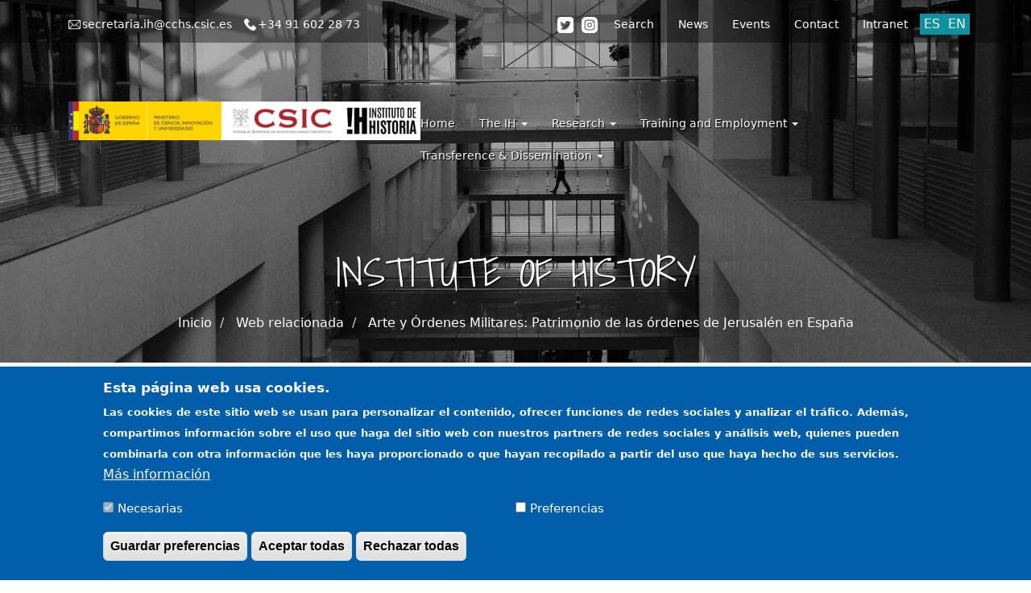

--- FILE ---
content_type: text/html; charset=UTF-8
request_url: https://ih.csic.es/en/webpage/arte-ordenes-militares-patrimonio-ordenes-jerusalen-espana
body_size: 10665
content:


<!-- THEME DEBUG -->
<!-- THEME HOOK: 'html' -->
<!-- FILE NAME SUGGESTIONS:
   * html--node--287917.html.twig
   * html--node--%.html.twig
   * html--node.html.twig
   x html.html.twig
-->
<!-- BEGIN OUTPUT from 'themes/custom/cchs/templates/system/html.html.twig' -->
<!DOCTYPE html>
<html  lang="en" dir="ltr" prefix="content: http://purl.org/rss/1.0/modules/content/  dc: http://purl.org/dc/terms/  foaf: http://xmlns.com/foaf/0.1/  og: http://ogp.me/ns#  rdfs: http://www.w3.org/2000/01/rdf-schema#  schema: http://schema.org/  sioc: http://rdfs.org/sioc/ns#  sioct: http://rdfs.org/sioc/types#  skos: http://www.w3.org/2004/02/skos/core#  xsd: http://www.w3.org/2001/XMLSchema# ">
  <head>
    <meta charset="utf-8" />
<link rel="canonical" href="https://ih.csic.es/webpage/arte-ordenes-militares-patrimonio-ordenes-jerusalen-espana" />
<meta name="description" content="El objetivo principal de este proyecto es el estudio sistemático del patrimonio cultural de las órdenes del Temple, de San Juan y del Santo Sepulcro, fundadas en Jerusalén durante la primera cruzada (1099), y que han estado presentes en España durante siglos y han dado lugar, en sus priorados y encomiendas, a un riquísimo patrimonio histórico, artístico y documental." />
<meta name="Generator" content="Drupal 9 (https://www.drupal.org)" />
<meta name="MobileOptimized" content="width" />
<meta name="HandheldFriendly" content="true" />
<meta name="viewport" content="width=device-width, initial-scale=1.0" />
<style>div#sliding-popup, div#sliding-popup .eu-cookie-withdraw-banner, .eu-cookie-withdraw-tab {background: #005da8} div#sliding-popup.eu-cookie-withdraw-wrapper { background: transparent; } #sliding-popup h1, #sliding-popup h2, #sliding-popup h3, #sliding-popup p, #sliding-popup label, #sliding-popup div, .eu-cookie-compliance-more-button, .eu-cookie-compliance-secondary-button, .eu-cookie-withdraw-tab { color: #ffffff;} .eu-cookie-withdraw-tab { border-color: #ffffff;}</style>
<link rel="icon" href="/sites/default/files/ih_iso_0.ico" type="image/vnd.microsoft.icon" />
<link rel="alternate" hreflang="und" href="https://ih.csic.es/webpage/arte-ordenes-militares-patrimonio-ordenes-jerusalen-espana" />

    <title>Arte y Órdenes Militares: Patrimonio de las órdenes de Jerusalén en España | Instituto de Historia</title>
    <link rel="stylesheet" media="all" href="/core/modules/system/css/components/align.module.css?t8uwp2" />
<link rel="stylesheet" media="all" href="/core/modules/system/css/components/fieldgroup.module.css?t8uwp2" />
<link rel="stylesheet" media="all" href="/core/modules/system/css/components/container-inline.module.css?t8uwp2" />
<link rel="stylesheet" media="all" href="/core/modules/system/css/components/clearfix.module.css?t8uwp2" />
<link rel="stylesheet" media="all" href="/core/modules/system/css/components/details.module.css?t8uwp2" />
<link rel="stylesheet" media="all" href="/core/modules/system/css/components/hidden.module.css?t8uwp2" />
<link rel="stylesheet" media="all" href="/core/modules/system/css/components/item-list.module.css?t8uwp2" />
<link rel="stylesheet" media="all" href="/core/modules/system/css/components/js.module.css?t8uwp2" />
<link rel="stylesheet" media="all" href="/core/modules/system/css/components/nowrap.module.css?t8uwp2" />
<link rel="stylesheet" media="all" href="/core/modules/system/css/components/position-container.module.css?t8uwp2" />
<link rel="stylesheet" media="all" href="/core/modules/system/css/components/progress.module.css?t8uwp2" />
<link rel="stylesheet" media="all" href="/core/modules/system/css/components/reset-appearance.module.css?t8uwp2" />
<link rel="stylesheet" media="all" href="/core/modules/system/css/components/resize.module.css?t8uwp2" />
<link rel="stylesheet" media="all" href="/core/modules/system/css/components/sticky-header.module.css?t8uwp2" />
<link rel="stylesheet" media="all" href="/core/modules/system/css/components/system-status-counter.css?t8uwp2" />
<link rel="stylesheet" media="all" href="/core/modules/system/css/components/system-status-report-counters.css?t8uwp2" />
<link rel="stylesheet" media="all" href="/core/modules/system/css/components/system-status-report-general-info.css?t8uwp2" />
<link rel="stylesheet" media="all" href="/core/modules/system/css/components/tablesort.module.css?t8uwp2" />
<link rel="stylesheet" media="all" href="/core/modules/system/css/components/tree-child.module.css?t8uwp2" />
<link rel="stylesheet" media="all" href="https://ilc.csic.es/sites/default/files/css/menu_icons_1768398087.css?t8uwp2" />
<link rel="stylesheet" media="all" href="/modules/contrib/eu_cookie_compliance/css/eu_cookie_compliance.css?t8uwp2" />
<link rel="stylesheet" media="all" href="/modules/contrib/back_to_top/css/back_to_top.css?t8uwp2" />
<link rel="stylesheet" media="all" href="/modules/contrib/social_media_links/css/social_media_links.theme.css?t8uwp2" />
<link rel="stylesheet" media="all" href="/modules/contrib/go_back_history/css/go_back_history.css?t8uwp2" />
<link rel="stylesheet" media="all" href="https://cdn.jsdelivr.net/npm/bootstrap@3.4.1/dist/css/bootstrap.css" integrity="sha256-0XAFLBbK7DgQ8t7mRWU5BF2OMm9tjtfH945Z7TTeNIo=" crossorigin="anonymous" />
<link rel="stylesheet" media="all" href="https://cdn.jsdelivr.net/npm/@unicorn-fail/drupal-bootstrap-styles@0.0.2/dist/3.4.0/8.x-3.x/drupal-bootstrap.css" integrity="sha512-j4mdyNbQqqp+6Q/HtootpbGoc2ZX0C/ktbXnauPFEz7A457PB6le79qasOBVcrSrOBtGAm0aVU2SOKFzBl6RhA==" crossorigin="anonymous" />
<link rel="stylesheet" media="all" href="/themes/custom/cchs/css/style.css?t8uwp2" />
<link rel="stylesheet" media="all" href="/sites/default/files/asset_injector/css/documentos_de_trabajo_ipp-949035b0e21d86f2b5c1c35fd0978e7b.css?t8uwp2" />
<link rel="stylesheet" media="all" href="/sites/default/files/asset_injector/css/iegd_portada_formacion-8d3b59d440dca0ff898af5f900ebf027.css?t8uwp2" />
<link rel="stylesheet" media="all" href="/sites/default/files/asset_injector/css/titulo_blanco_portada_ilc-fc6c42a78fbdfd3e3a9516db5ef7d99f.css?t8uwp2" />

    <script src="https://use.fontawesome.com/releases/v6.1.0/js/all.js" defer crossorigin="anonymous"></script>
<script src="https://use.fontawesome.com/releases/v6.1.0/js/v4-shims.js" defer crossorigin="anonymous"></script>

  </head>
  <body class="ih path-node page-node-type-webpage has-glyphicons path-arte-ordenes-militares-patrimonio-ordenes-jerusalen-espana">
    
    

<!-- THEME DEBUG -->
<!-- THEME HOOK: 'off_canvas_page_wrapper' -->
<!-- BEGIN OUTPUT from 'core/modules/system/templates/off-canvas-page-wrapper.html.twig' -->
  <div class="dialog-off-canvas-main-canvas" data-off-canvas-main-canvas>
    

<!-- THEME DEBUG -->
<!-- THEME HOOK: 'page' -->
<!-- FILE NAME SUGGESTIONS:
   * page--node--287917.html.twig
   * page--node--%.html.twig
   * page--node.html.twig
   x page.html.twig
-->
<!-- BEGIN OUTPUT from 'themes/custom/cchs/templates/system/page.html.twig' -->
            
                <header class="navbar navbar-default container-fluid" id="navbar" role="banner">
        <a href="#region-main-content" class="visually-hidden focusable skip-link">
          Skip to main content
        </a>
                          <div class="navigation-mobile-header">
                          

<!-- THEME DEBUG -->
<!-- THEME HOOK: 'region' -->
<!-- FILE NAME SUGGESTIONS:
   * region--mobile-header.html.twig
   x region.html.twig
-->
<!-- BEGIN OUTPUT from 'themes/contrib/bootstrap/templates/system/region.html.twig' -->
  <div class="region region-mobile-header">
    

<!-- THEME DEBUG -->
<!-- THEME HOOK: 'block' -->
<!-- FILE NAME SUGGESTIONS:
   * block--menutopleftih-2.html.twig
   * block--system-menu-block--menu-top-left-ih.html.twig
   x block--system-menu-block.html.twig
   * block--system.html.twig
   * block.html.twig
-->
<!-- BEGIN OUTPUT from 'themes/custom/cchs/templates/system/block--system-menu-block.html.twig' -->
<nav role="navigation" aria-labelledby="block-menutopleftih-2-menu" id="block-menutopleftih-2">
            
  <p class="visually-hidden" id="block-menutopleftih-2-menu">Menu top left IH</p>
  

        

<!-- THEME DEBUG -->
<!-- THEME HOOK: 'menu__menu_top_left_ih' -->
<!-- FILE NAME SUGGESTIONS:
   * menu--menu-top-left-ih.html.twig
   x menu.html.twig
-->
<!-- BEGIN OUTPUT from 'themes/contrib/bootstrap/templates/menu/menu.html.twig' -->

      <ul class="menu menu--menu-top-left-ih nav">
                      <li class="menu-icon menu-icon-34801 first">
                                        <a href="mailto:secretaria.ih@cchs.csic.es">secretaria.ih@cchs.csic.es</a>
              </li>
                      <li class="menu-icon menu-icon-34802 last">
                                        <a href="tel:_+34 91 602 28 73">+34 91 602 28 73</a>
              </li>
        </ul>
  

<!-- END OUTPUT from 'themes/contrib/bootstrap/templates/menu/menu.html.twig' -->


  </nav>

<!-- END OUTPUT from 'themes/custom/cchs/templates/system/block--system-menu-block.html.twig' -->



<!-- THEME DEBUG -->
<!-- THEME HOOK: 'block' -->
<!-- FILE NAME SUGGESTIONS:
   * block--imagelefttop-6.html.twig
   * block--cchs-blocks-image-left-block.html.twig
   * block--cchs-blocks.html.twig
   x block.html.twig
-->
<!-- BEGIN OUTPUT from 'themes/contrib/bootstrap/templates/block/block.html.twig' -->
<section id="block-imagelefttop-6" class="block block-cchs-blocks block-cchs-blocks-image-left-block clearfix">
  
    

      

<!-- THEME DEBUG -->
<!-- THEME HOOK: 'image_style' -->
<!-- BEGIN OUTPUT from 'core/modules/image/templates/image-style.html.twig' -->


<!-- THEME DEBUG -->
<!-- THEME HOOK: 'image' -->
<!-- BEGIN OUTPUT from 'themes/contrib/bootstrap/templates/system/image.html.twig' -->
<img src="/sites/default/files/styles/medium/public/managed/Logo-ih_2.png?itok=Fv6BPtC0" alt="" typeof="foaf:Image" class="img-responsive" />

<!-- END OUTPUT from 'themes/contrib/bootstrap/templates/system/image.html.twig' -->



<!-- END OUTPUT from 'core/modules/image/templates/image-style.html.twig' -->


  </section>


<!-- END OUTPUT from 'themes/contrib/bootstrap/templates/block/block.html.twig' -->


  </div>

<!-- END OUTPUT from 'themes/contrib/bootstrap/templates/system/region.html.twig' -->


                      <button type="button" class="navbar-toggle" data-toggle="collapse" data-target="#navbar-collapse" aria-label="Main menu">
            <span class="sr-only">Toggle navigation</span>
            <span class="icon-bar line-top"></span>
            <span class="icon-bar line-middle"></span>
            <span class="icon-bar line-bottom"></span>
          </button>
          </div>
          <div class="principal-nav" id="navbar-collapse">

            <div class="navigation-row">
              <div class="navigation row" role="navigation">
                <div>
                  <div class="navigation-left col-sm-3">
                                          <div class="navigation-left-top">
                        

<!-- THEME DEBUG -->
<!-- THEME HOOK: 'region' -->
<!-- FILE NAME SUGGESTIONS:
   * region--navigation-left-top.html.twig
   x region.html.twig
-->
<!-- BEGIN OUTPUT from 'themes/contrib/bootstrap/templates/system/region.html.twig' -->
  <div class="region region-navigation-left-top">
    

<!-- THEME DEBUG -->
<!-- THEME HOOK: 'block' -->
<!-- FILE NAME SUGGESTIONS:
   * block--menutopleftih.html.twig
   * block--system-menu-block--menu-top-left-ih.html.twig
   x block--system-menu-block.html.twig
   * block--system.html.twig
   * block.html.twig
-->
<!-- BEGIN OUTPUT from 'themes/custom/cchs/templates/system/block--system-menu-block.html.twig' -->
<nav role="navigation" aria-labelledby="block-menutopleftih-menu" id="block-menutopleftih">
            
  <p class="visually-hidden" id="block-menutopleftih-menu">Menu top left IH</p>
  

        

<!-- THEME DEBUG -->
<!-- THEME HOOK: 'menu__menu_top_left_ih' -->
<!-- FILE NAME SUGGESTIONS:
   * menu--menu-top-left-ih.html.twig
   x menu.html.twig
-->
<!-- BEGIN OUTPUT from 'themes/contrib/bootstrap/templates/menu/menu.html.twig' -->

      <ul class="menu menu--menu-top-left-ih nav">
                      <li class="menu-icon menu-icon-34801 first">
                                        <a href="mailto:secretaria.ih@cchs.csic.es">secretaria.ih@cchs.csic.es</a>
              </li>
                      <li class="menu-icon menu-icon-34802 last">
                                        <a href="tel:_+34 91 602 28 73">+34 91 602 28 73</a>
              </li>
        </ul>
  

<!-- END OUTPUT from 'themes/contrib/bootstrap/templates/menu/menu.html.twig' -->


  </nav>

<!-- END OUTPUT from 'themes/custom/cchs/templates/system/block--system-menu-block.html.twig' -->


  </div>

<!-- END OUTPUT from 'themes/contrib/bootstrap/templates/system/region.html.twig' -->


                      </div>
                                      </div>
                  <div class="navigation-right col-sm-9">
                                          <div class="navigation-right-top">
                        

<!-- THEME DEBUG -->
<!-- THEME HOOK: 'region' -->
<!-- FILE NAME SUGGESTIONS:
   * region--navigation-right-top.html.twig
   x region.html.twig
-->
<!-- BEGIN OUTPUT from 'themes/contrib/bootstrap/templates/system/region.html.twig' -->
  <div class="region region-navigation-right-top">
    

<!-- THEME DEBUG -->
<!-- THEME HOOK: 'block' -->
<!-- FILE NAME SUGGESTIONS:
   * block--alternadordeidiomatextodelainterfaz.html.twig
   * block--language-block--language-interface.html.twig
   * block--language-block.html.twig
   * block--language.html.twig
   x block.html.twig
-->
<!-- BEGIN OUTPUT from 'themes/contrib/bootstrap/templates/block/block.html.twig' -->
<section class="language-switcher-language-url block block-language block-language-blocklanguage-interface clearfix" id="block-alternadordeidiomatextodelainterfaz" role="navigation">
  
    

      

<!-- THEME DEBUG -->
<!-- THEME HOOK: 'links__language_block' -->
<!-- FILE NAME SUGGESTIONS:
   * links--language-block.html.twig
   x links.html.twig
-->
<!-- BEGIN OUTPUT from 'themes/contrib/bootstrap/templates/system/links.html.twig' -->
<ul class="links"><li hreflang="es" data-drupal-link-system-path="node/287917" class="es"><a href="/es/webpage/arte-ordenes-militares-patrimonio-ordenes-jerusalen-espana" class="language-link" hreflang="es" data-drupal-link-system-path="node/287917">ES</a></li><li hreflang="en" data-drupal-link-system-path="node/287917" class="en is-active"><a href="/en/webpage/arte-ordenes-militares-patrimonio-ordenes-jerusalen-espana" class="language-link is-active" hreflang="en" data-drupal-link-system-path="node/287917">EN</a></li></ul>
<!-- END OUTPUT from 'themes/contrib/bootstrap/templates/system/links.html.twig' -->


  </section>


<!-- END OUTPUT from 'themes/contrib/bootstrap/templates/block/block.html.twig' -->



<!-- THEME DEBUG -->
<!-- THEME HOOK: 'block' -->
<!-- FILE NAME SUGGESTIONS:
   * block--menutoprightih.html.twig
   * block--system-menu-block--menu-top-right.html.twig
   x block--system-menu-block.html.twig
   * block--system.html.twig
   * block.html.twig
-->
<!-- BEGIN OUTPUT from 'themes/custom/cchs/templates/system/block--system-menu-block.html.twig' -->
<nav role="navigation" aria-labelledby="block-menutoprightih-menu" id="block-menutoprightih">
            
  <p class="visually-hidden" id="block-menutoprightih-menu">Menu top right IH</p>
  

        

<!-- THEME DEBUG -->
<!-- THEME HOOK: 'menu__menu_top_right' -->
<!-- FILE NAME SUGGESTIONS:
   * menu--menu-top-right.html.twig
   x menu.html.twig
-->
<!-- BEGIN OUTPUT from 'themes/contrib/bootstrap/templates/menu/menu.html.twig' -->

      <ul class="menu menu--menu-top-right nav">
                      <li class="menu-icon menu-icon-34879 first">
                                        <a href="https://twitter.com/CCHS_CSIC?ref_src=twsrc%5Egoogle%7Ctwcamp%5Eserp%7Ctwgr%5Eauthor">Twitter</a>
              </li>
                      <li class="menu-icon menu-icon-34880">
                                        <a href="https://instagram.com/cchs_csic?igshid=YmMyMTA2M2Y%3D">Instagram</a>
              </li>
                      <li class="menu-icon menu-icon-35127">
                                        <a href="/en/buscar" data-drupal-link-system-path="buscar">Search</a>
              </li>
                      <li class="menu-icon menu-icon-34882">
                                        <a href="/en/news/ih" data-drupal-link-system-path="news/ih">News</a>
              </li>
                      <li class="menu-icon menu-icon-34881">
                                        <a href="/en/events/upcoming/ih" data-drupal-link-system-path="events/upcoming/ih">Events</a>
              </li>
                      <li class="menu-icon menu-icon-34926">
                                        <a href="/en/contact-ih" data-drupal-link-system-path="node/298634">Contact</a>
              </li>
                      <li class="menu-icon menu-icon-35089 last">
                                        <a href="https://cas.csic.es/login?service=https%3A//intranet.cchs.csic.es/es/casservice">Intranet</a>
              </li>
        </ul>
  

<!-- END OUTPUT from 'themes/contrib/bootstrap/templates/menu/menu.html.twig' -->


  </nav>

<!-- END OUTPUT from 'themes/custom/cchs/templates/system/block--system-menu-block.html.twig' -->


  </div>

<!-- END OUTPUT from 'themes/contrib/bootstrap/templates/system/region.html.twig' -->


                      </div>
                                      </div>
                </div>
              </div>

            </div>

            <div class="navigation-parent" id="nav-parent">
              <div class="navigation">
                <div class="navigation-left-main col-sm-4">
                  

<!-- THEME DEBUG -->
<!-- THEME HOOK: 'region' -->
<!-- FILE NAME SUGGESTIONS:
   * region--navigation-left.html.twig
   x region.html.twig
-->
<!-- BEGIN OUTPUT from 'themes/contrib/bootstrap/templates/system/region.html.twig' -->
  <div class="region region-navigation-left">
    

<!-- THEME DEBUG -->
<!-- THEME HOOK: 'block' -->
<!-- FILE NAME SUGGESTIONS:
   * block--sitebranding-4.html.twig
   x block--system-branding-block.html.twig
   * block--system.html.twig
   * block.html.twig
-->
<!-- BEGIN OUTPUT from 'themes/contrib/bootstrap/templates/block/block--system-branding-block.html.twig' -->
      <a class="logo navbar-btn pull-left" href="/en" title="Inicio" rel="home">
      <img src="/sites/default/files/logo_ih_2025_1_0.jpg" alt="Inicio" />
    </a>
      
<!-- END OUTPUT from 'themes/contrib/bootstrap/templates/block/block--system-branding-block.html.twig' -->


  </div>

<!-- END OUTPUT from 'themes/contrib/bootstrap/templates/system/region.html.twig' -->


                </div>
                <div class="navigation-center col-sm-4">
                  
                </div>
                <div class="navigation-right-main col-sm-4">
                  

<!-- THEME DEBUG -->
<!-- THEME HOOK: 'region' -->
<!-- FILE NAME SUGGESTIONS:
   * region--navigation-right.html.twig
   x region.html.twig
-->
<!-- BEGIN OUTPUT from 'themes/contrib/bootstrap/templates/system/region.html.twig' -->
  <div class="region region-navigation-right">
    

<!-- THEME DEBUG -->
<!-- THEME HOOK: 'block' -->
<!-- FILE NAME SUGGESTIONS:
   * block--menuih.html.twig
   * block--system-menu-block--menu-i.html.twig
   x block--system-menu-block.html.twig
   * block--system.html.twig
   * block.html.twig
-->
<!-- BEGIN OUTPUT from 'themes/custom/cchs/templates/system/block--system-menu-block.html.twig' -->
<nav role="navigation" aria-labelledby="block-menuih-menu" id="block-menuih">
            
  <p class="visually-hidden" id="block-menuih-menu">Menu IH</p>
  

        

<!-- THEME DEBUG -->
<!-- THEME HOOK: 'menu__menu_i' -->
<!-- FILE NAME SUGGESTIONS:
   * menu--menu-i.html.twig
   x menu.html.twig
-->
<!-- BEGIN OUTPUT from 'themes/contrib/bootstrap/templates/menu/menu.html.twig' -->

      <ul class="menu menu--menu-i nav">
                      <li class="menu-icon menu-icon-34811 first">
                                        <a href="/en" data-drupal-link-system-path="&lt;front&gt;">Home</a>
              </li>
                      <li class="menu-icon menu-icon-34812 expanded dropdown">
                                                                    <a href="" class="dropdown-toggle" data-toggle="dropdown">The IH <span class="caret"></span></a>
                        <ul class="dropdown-menu">
                      <li class="menu-icon menu-icon-34817 first">
                                        <a href="/es/equipo-de-direccion-ih">Management team</a>
              </li>
                      <li class="menu-icon menu-icon-34815">
                                        <a href="/en/about-ih" data-drupal-link-system-path="node/298471">Mission and vision</a>
              </li>
                      <li class="menu-icon menu-icon-35078">
                                        <a href="/en/node/328106" data-drupal-link-system-path="node/328106">Headquarters</a>
              </li>
                      <li class="menu-icon menu-icon-35079 last">
                                        <a href="/en/all-staff/ih" data-drupal-link-system-path="all-staff/ih">Personnel</a>
              </li>
        </ul>
  
              </li>
                      <li class="menu-icon menu-icon-34820 expanded dropdown">
                                                                    <a href="" class="dropdown-toggle" data-toggle="dropdown">Research <span class="caret"></span></a>
                        <ul class="dropdown-menu">
                      <li class="menu-icon menu-icon-35074 expanded dropdown first">
                                        <a href="/en/org-structure/ih" data-drupal-link-system-path="org-structure/ih">Structure</a>
                        <ul class="dropdown-menu">
                      <li class="menu-icon menu-icon-35075 first">
                                        <a href="/en/departments-ih" data-drupal-link-system-path="node/311483">Departments</a>
              </li>
                      <li class="menu-icon menu-icon-35076">
                                        <a href="/en/research-groups-ih" data-drupal-link-system-path="node/311484">Research Groups</a>
              </li>
                      <li class="menu-icon menu-icon-34827 last">
                                        <a href="/en/laboratories-ih" data-drupal-link-system-path="node/311485">Laboratories</a>
              </li>
        </ul>
  
              </li>
                      <li class="menu-icon menu-icon-34829">
                                        <a href="/en/publicaciones/ih" data-drupal-link-system-path="publicaciones/ih">Journals and Collections</a>
              </li>
                      <li class="menu-icon menu-icon-34830">
                                        <a href="/en/projects/ih" data-drupal-link-system-path="projects/ih">Research Projects</a>
              </li>
                      <li class="menu-icon menu-icon-34831 last">
                                        <a href="/en/weblinks" data-drupal-link-system-path="weblinks">Links of interest</a>
              </li>
        </ul>
  
              </li>
                      <li class="menu-icon menu-icon-34833 expanded dropdown">
                                                                    <a href="" class="dropdown-toggle" data-toggle="dropdown">Training and Employment <span class="caret"></span></a>
                        <ul class="dropdown-menu">
                      <li class="menu-icon menu-icon-34835 first">
                                        <a href="/en/stays-at-the-ih" data-drupal-link-system-path="node/298616">Stays at the IH</a>
              </li>
                      <li class="menu-icon menu-icon-34836 last">
                                        <a href="/en/job-offers/ih" data-drupal-link-system-path="job-offers/ih">Work at the IH</a>
              </li>
        </ul>
  
              </li>
                      <li class="menu-icon menu-icon-34838 expanded dropdown last">
                                                                    <a href="" class="dropdown-toggle" data-toggle="dropdown">Transference &amp; Dissemination <span class="caret"></span></a>
                        <ul class="dropdown-menu">
                      <li class="menu-icon menu-icon-34839 first">
                                        <a href="/en/relations-with-companies">Relations with companies</a>
              </li>
                      <li class="menu-icon menu-icon-34840">
                                        <a href="/en/scientific-technical-services" data-drupal-link-system-path="node/298618">Scientific technical services</a>
              </li>
                      <li class="menu-icon menu-icon-34841">
                                        <a href="/en/events/upcoming/ih" data-drupal-link-system-path="events/upcoming/ih">Outreach</a>
              </li>
                      <li class="menu-icon menu-icon-35103 last">
                                        <a href="/en/media-news" data-drupal-link-system-path="media-news">IH in the media</a>
              </li>
        </ul>
  
              </li>
        </ul>
  

<!-- END OUTPUT from 'themes/contrib/bootstrap/templates/menu/menu.html.twig' -->


  </nav>

<!-- END OUTPUT from 'themes/custom/cchs/templates/system/block--system-menu-block.html.twig' -->


  </div>

<!-- END OUTPUT from 'themes/contrib/bootstrap/templates/system/region.html.twig' -->


                </div>
              </div>
            </div>
                                                    </div>
      </header>

            <div class="bg_image_pages">
      <img src="/sites/default/files/background-header/Slider-institutos_1.jpg">
              <p class="slide-subtitle">INSTITUTE OF HISTORY<p>
            

<!-- THEME DEBUG -->
<!-- THEME HOOK: 'block' -->
<!-- FILE NAME SUGGESTIONS:
   * block--system-breadcrumb-block.html.twig
   x block--system.html.twig
   * block.html.twig
-->
<!-- BEGIN OUTPUT from 'themes/contrib/bootstrap/templates/block/block--system.html.twig' -->
  

<!-- THEME DEBUG -->
<!-- THEME HOOK: 'breadcrumb' -->
<!-- BEGIN OUTPUT from 'themes/custom/cchs/templates/system/breadcrumb.html.twig' -->

  <ol class="breadcrumb container" aria-label="current position" role="navigation">
                            <li >
                          <a href="/en">Inicio</a>
                      </li>
                                                    <li >
                          <a aria-current="page">Web relacionada</a>
                      </li>
                                          <li >
                          <a aria-current="page">Arte y Órdenes Militares: Patrimonio de las órdenes de Jerusalén en España</a>
                      </li>
                    </ol>

<!-- END OUTPUT from 'themes/custom/cchs/templates/system/breadcrumb.html.twig' -->



<!-- END OUTPUT from 'themes/contrib/bootstrap/templates/block/block--system.html.twig' -->


    </div>
    <div role="main" class="main-container-page container-fluid js-quickedit-main-content">
    <div class="row">
                              <div class="col-sm-12" role="heading" aria-level="1">
            

<!-- THEME DEBUG -->
<!-- THEME HOOK: 'region' -->
<!-- FILE NAME SUGGESTIONS:
   * region--header.html.twig
   x region.html.twig
-->
<!-- BEGIN OUTPUT from 'themes/contrib/bootstrap/templates/system/region.html.twig' -->
  <div class="region region-header">
    

<!-- THEME DEBUG -->
<!-- THEME HOOK: 'block' -->
<!-- FILE NAME SUGGESTIONS:
   * block--cchs-messages.html.twig
   x block--system-messages-block.html.twig
   * block--system.html.twig
   * block.html.twig
-->
<!-- BEGIN OUTPUT from 'core/modules/system/templates/block--system-messages-block.html.twig' -->
<div data-drupal-messages-fallback class="hidden"></div>

<!-- END OUTPUT from 'core/modules/system/templates/block--system-messages-block.html.twig' -->


  </div>

<!-- END OUTPUT from 'themes/contrib/bootstrap/templates/system/region.html.twig' -->


          </div>
                                            <section class="col-sm-12">
                                          

<!-- THEME DEBUG -->
<!-- THEME HOOK: 'region' -->
<!-- FILE NAME SUGGESTIONS:
   * region--content.html.twig
   x region.html.twig
-->
<!-- BEGIN OUTPUT from 'themes/contrib/bootstrap/templates/system/region.html.twig' -->
  <div class="region region-content">
    

<!-- THEME DEBUG -->
<!-- THEME HOOK: 'block' -->
<!-- FILE NAME SUGGESTIONS:
   * block--cchs-theme-system-main.html.twig
   * block--system-main-block.html.twig
   x block--system.html.twig
   * block.html.twig
-->
<!-- BEGIN OUTPUT from 'themes/contrib/bootstrap/templates/block/block--system.html.twig' -->
  

<!-- THEME DEBUG -->
<!-- THEME HOOK: 'ds_entity_view' -->
<!-- BEGIN OUTPUT from 'modules/contrib/ds/templates/ds-entity-view.html.twig' -->


<!-- THEME DEBUG -->
<!-- THEME HOOK: 'bs_1col' -->
<!-- FILE NAME SUGGESTIONS:
   * bs-1col--node--287917.html.twig
   * bs-1col--node-webpage-full.html.twig
   * bs-1col--node-webpage.html.twig
   * bs-1col--node-full.html.twig
   * bs-1col--node.html.twig
   x bs-1col.html.twig
   x bs-1col.html.twig
-->
<!-- BEGIN OUTPUT from 'modules/contrib/bootstrap_layouts/templates/3.0.0/bs-1col.html.twig' -->
<div data-history-node-id="287917" class="row bs-1col node node--type-webpage node--view-mode-full">
  
  <div class="col-sm-12 bs-region bs-region--main">
    

<!-- THEME DEBUG -->
<!-- THEME HOOK: 'field_group_html_element' -->
<!-- FILE NAME SUGGESTIONS:
   * field-group-html-element--node--webpage--group-row1.html.twig
   * field-group-html-element--node--webpage--div.html.twig
   * field-group-html-element--node--group-row1.html.twig
   * field-group-html-element--node--webpage.html.twig
   * field-group-html-element--node--div.html.twig
   * field-group-html-element--group-row1.html.twig
   * field-group-html-element--webpage.html.twig
   * field-group-html-element--node.html.twig
   * field-group-html-element--div.html.twig
   x field-group-html-element.html.twig
-->
<!-- BEGIN OUTPUT from 'modules/contrib/field_group/templates/field-group-html-element.html.twig' -->

<div  id="row-webpage-id1" class="row-webpage-1">
      

<!-- THEME DEBUG -->
<!-- THEME HOOK: 'field_group_html_element' -->
<!-- FILE NAME SUGGESTIONS:
   * field-group-html-element--node--webpage--group-row1-title.html.twig
   * field-group-html-element--node--webpage--div.html.twig
   * field-group-html-element--node--group-row1-title.html.twig
   * field-group-html-element--node--webpage.html.twig
   * field-group-html-element--node--div.html.twig
   * field-group-html-element--group-row1-title.html.twig
   * field-group-html-element--webpage.html.twig
   * field-group-html-element--node.html.twig
   * field-group-html-element--div.html.twig
   x field-group-html-element.html.twig
-->
<!-- BEGIN OUTPUT from 'modules/contrib/field_group/templates/field-group-html-element.html.twig' -->

<div  id="row-webpage-title" class="col-md-12 col-sm-12">
      

<!-- THEME DEBUG -->
<!-- THEME HOOK: 'field' -->
<!-- FILE NAME SUGGESTIONS:
   * field--default--node--node-title--webpage.html.twig
   * field--default--node--webpage.html.twig
   * field--default--node--node-title.html.twig
   * field--default--node-title--webpage.html.twig
   * field--default--webpage.html.twig
   * field--default--node-title.html.twig
   * field--default.html.twig
   * field--theme-ds-field-default.html.twig
   * field--node--node-title--webpage.html.twig
   * field--node--node-title.html.twig
   * field--node--webpage.html.twig
   * field--node-title.html.twig
   * field--ds.html.twig
   x field.html.twig
-->
<!-- BEGIN OUTPUT from 'themes/contrib/bootstrap/templates/field/field.html.twig' -->

            <div class="field field--name-node-title field--type-ds field--label-hidden field--item"><h1>
  Arte y Órdenes Militares: Patrimonio de las órdenes de Jerusalén en España
</h1>
</div>
      
<!-- END OUTPUT from 'themes/contrib/bootstrap/templates/field/field.html.twig' -->


  </div>

<!-- END OUTPUT from 'modules/contrib/field_group/templates/field-group-html-element.html.twig' -->



<!-- THEME DEBUG -->
<!-- THEME HOOK: 'field_group_html_element' -->
<!-- FILE NAME SUGGESTIONS:
   * field-group-html-element--node--webpage--group-row-half1.html.twig
   * field-group-html-element--node--webpage--div.html.twig
   * field-group-html-element--node--group-row-half1.html.twig
   * field-group-html-element--node--webpage.html.twig
   * field-group-html-element--node--div.html.twig
   * field-group-html-element--group-row-half1.html.twig
   * field-group-html-element--webpage.html.twig
   * field-group-html-element--node.html.twig
   * field-group-html-element--div.html.twig
   x field-group-html-element.html.twig
-->
<!-- BEGIN OUTPUT from 'modules/contrib/field_group/templates/field-group-html-element.html.twig' -->

<div  id="row-half1-id1" class="col-md-8 col-sm-12">
      

<!-- THEME DEBUG -->
<!-- THEME HOOK: 'field' -->
<!-- FILE NAME SUGGESTIONS:
   * field--default--node--body--webpage.html.twig
   * field--default--node--webpage.html.twig
   * field--default--node--body.html.twig
   * field--default--body--webpage.html.twig
   * field--default--webpage.html.twig
   * field--default--body.html.twig
   * field--default.html.twig
   * field--theme-ds-field-default.html.twig
   * field--node--body--webpage.html.twig
   * field--node--body.html.twig
   * field--node--webpage.html.twig
   * field--body.html.twig
   * field--text-with-summary.html.twig
   x field.html.twig
-->
<!-- BEGIN OUTPUT from 'themes/contrib/bootstrap/templates/field/field.html.twig' -->

            <div class="field field--name-body field--type-text-with-summary field--label-hidden field--item"><p class="rtejustify">El objetivo principal de este proyecto es el estudio sistemático del patrimonio cultural de las órdenes del Temple, de San Juan y del Santo Sepulcro, fundadas en Jerusalén durante la primera cruzada (1099), y que han estado presentes en España durante siglos y han dado lugar, en sus priorados y encomiendas, a un riquísimo patrimonio histórico, artístico y documental.</p>
</div>
      
<!-- END OUTPUT from 'themes/contrib/bootstrap/templates/field/field.html.twig' -->



<!-- THEME DEBUG -->
<!-- THEME HOOK: 'field' -->
<!-- FILE NAME SUGGESTIONS:
   * field--default--node--field-link--webpage.html.twig
   * field--default--node--webpage.html.twig
   * field--default--node--field-link.html.twig
   * field--default--field-link--webpage.html.twig
   * field--default--webpage.html.twig
   * field--default--field-link.html.twig
   * field--default.html.twig
   * field--theme-ds-field-default.html.twig
   * field--node--field-link--webpage.html.twig
   * field--node--field-link.html.twig
   * field--node--webpage.html.twig
   * field--field-link.html.twig
   * field--link.html.twig
   x field.html.twig
-->
<!-- BEGIN OUTPUT from 'themes/contrib/bootstrap/templates/field/field.html.twig' -->

            <div class="field field--name-field-link field--type-link field--label-hidden field--item"><a href="http://www.proyectos.cchs.csic.es/aom/">http://www.proyectos.cchs.csic.es/aom/</a></div>
      
<!-- END OUTPUT from 'themes/contrib/bootstrap/templates/field/field.html.twig' -->



<!-- THEME DEBUG -->
<!-- THEME HOOK: 'field_group_html_element' -->
<!-- FILE NAME SUGGESTIONS:
   * field-group-html-element--node--webpage--group-row-half1-2.html.twig
   * field-group-html-element--node--webpage--div.html.twig
   * field-group-html-element--node--group-row-half1-2.html.twig
   * field-group-html-element--node--webpage.html.twig
   * field-group-html-element--node--div.html.twig
   * field-group-html-element--group-row-half1-2.html.twig
   * field-group-html-element--webpage.html.twig
   * field-group-html-element--node.html.twig
   * field-group-html-element--div.html.twig
   x field-group-html-element.html.twig
-->
<!-- BEGIN OUTPUT from 'modules/contrib/field_group/templates/field-group-html-element.html.twig' -->

<div  id="row-half1-id1-2" class="col-md-12 col-sm-12">
      

<!-- THEME DEBUG -->
<!-- THEME HOOK: 'field' -->
<!-- FILE NAME SUGGESTIONS:
   * field--default--node--field-webpage-taxonomy--webpage.html.twig
   * field--default--node--webpage.html.twig
   * field--default--node--field-webpage-taxonomy.html.twig
   * field--default--field-webpage-taxonomy--webpage.html.twig
   * field--default--webpage.html.twig
   * field--default--field-webpage-taxonomy.html.twig
   * field--default.html.twig
   * field--theme-ds-field-default.html.twig
   * field--node--field-webpage-taxonomy--webpage.html.twig
   * field--node--field-webpage-taxonomy.html.twig
   * field--node--webpage.html.twig
   * field--field-webpage-taxonomy.html.twig
   * field--entity-reference.html.twig
   x field.html.twig
-->
<!-- BEGIN OUTPUT from 'themes/contrib/bootstrap/templates/field/field.html.twig' -->

            <div class="field field--name-field-webpage-taxonomy field--type-entity-reference field--label-hidden field--item">

<!-- THEME DEBUG -->
<!-- THEME HOOK: 'ds_entity_view' -->
<!-- BEGIN OUTPUT from 'modules/contrib/ds/templates/ds-entity-view.html.twig' -->


<!-- THEME DEBUG -->
<!-- THEME HOOK: 'bs_1col' -->
<!-- FILE NAME SUGGESTIONS:
   * bs-1col--taxonomy-term--117.html.twig
   * bs-1col--taxonomy-term-webpages-default.html.twig
   * bs-1col--taxonomy-term-webpages.html.twig
   * bs-1col--taxonomy-term-default.html.twig
   * bs-1col--taxonomy-term.html.twig
   x bs-1col.html.twig
   x bs-1col.html.twig
-->
<!-- BEGIN OUTPUT from 'modules/contrib/bootstrap_layouts/templates/3.0.0/bs-1col.html.twig' -->
<div class="row bs-1col taxonomy-term taxonomy-term--type-webpages taxonomy-term--view-mode-default">
  
  <div class="col-sm-12 bs-region bs-region--main">
    

<!-- THEME DEBUG -->
<!-- THEME HOOK: 'field' -->
<!-- FILE NAME SUGGESTIONS:
   * field--default--taxonomy-term--taxonomy-term-title--webpages.html.twig
   * field--default--taxonomy-term--webpages.html.twig
   * field--default--taxonomy-term--taxonomy-term-title.html.twig
   * field--default--taxonomy-term-title--webpages.html.twig
   * field--default--webpages.html.twig
   * field--default--taxonomy-term-title.html.twig
   * field--default.html.twig
   * field--theme-ds-field-default.html.twig
   * field--taxonomy-term--taxonomy-term-title--webpages.html.twig
   * field--taxonomy-term--taxonomy-term-title.html.twig
   * field--taxonomy-term--webpages.html.twig
   * field--taxonomy-term-title.html.twig
   * field--ds.html.twig
   x field.html.twig
-->
<!-- BEGIN OUTPUT from 'themes/contrib/bootstrap/templates/field/field.html.twig' -->

            <div class="field field--name-taxonomy-term-title field--type-ds field--label-hidden field--item"><p>
  Proyectos de investigación
</p>
</div>
      
<!-- END OUTPUT from 'themes/contrib/bootstrap/templates/field/field.html.twig' -->


  </div>
</div>

<!-- END OUTPUT from 'modules/contrib/bootstrap_layouts/templates/3.0.0/bs-1col.html.twig' -->



<!-- END OUTPUT from 'modules/contrib/ds/templates/ds-entity-view.html.twig' -->

</div>
      
<!-- END OUTPUT from 'themes/contrib/bootstrap/templates/field/field.html.twig' -->


  </div>

<!-- END OUTPUT from 'modules/contrib/field_group/templates/field-group-html-element.html.twig' -->


  </div>

<!-- END OUTPUT from 'modules/contrib/field_group/templates/field-group-html-element.html.twig' -->



<!-- THEME DEBUG -->
<!-- THEME HOOK: 'field_group_html_element' -->
<!-- FILE NAME SUGGESTIONS:
   * field-group-html-element--node--webpage--group-row-half2.html.twig
   * field-group-html-element--node--webpage--div.html.twig
   * field-group-html-element--node--group-row-half2.html.twig
   * field-group-html-element--node--webpage.html.twig
   * field-group-html-element--node--div.html.twig
   * field-group-html-element--group-row-half2.html.twig
   * field-group-html-element--webpage.html.twig
   * field-group-html-element--node.html.twig
   * field-group-html-element--div.html.twig
   x field-group-html-element.html.twig
-->
<!-- BEGIN OUTPUT from 'modules/contrib/field_group/templates/field-group-html-element.html.twig' -->

<div  id="row-half2-id2" class="col-md-4 col-sm-12">
      

<!-- THEME DEBUG -->
<!-- THEME HOOK: 'field' -->
<!-- FILE NAME SUGGESTIONS:
   * field--default--node--field-image--webpage.html.twig
   * field--default--node--webpage.html.twig
   * field--default--node--field-image.html.twig
   * field--default--field-image--webpage.html.twig
   * field--default--webpage.html.twig
   * field--default--field-image.html.twig
   * field--default.html.twig
   * field--theme-ds-field-default.html.twig
   * field--node--field-image--webpage.html.twig
   * field--node--field-image.html.twig
   * field--node--webpage.html.twig
   * field--field-image.html.twig
   * field--image.html.twig
   x field.html.twig
-->
<!-- BEGIN OUTPUT from 'themes/contrib/bootstrap/templates/field/field.html.twig' -->

            <div class="field field--name-field-image field--type-image field--label-hidden field--item">

<!-- THEME DEBUG -->
<!-- THEME HOOK: 'responsive_image_formatter' -->
<!-- BEGIN OUTPUT from 'core/modules/responsive_image/templates/responsive-image-formatter.html.twig' -->
  

<!-- THEME DEBUG -->
<!-- THEME HOOK: 'responsive_image' -->
<!-- BEGIN OUTPUT from 'core/modules/responsive_image/templates/responsive-image.html.twig' -->
  

<!-- THEME DEBUG -->
<!-- THEME HOOK: 'image' -->
<!-- BEGIN OUTPUT from 'themes/contrib/bootstrap/templates/system/image.html.twig' -->
<img srcset="/sites/default/files/styles/max_325x325/public/arteyordenesmilitares.jpg?itok=ecWhKoof 325w, /sites/default/files/styles/max_650x650/public/arteyordenesmilitares.jpg?itok=uU042yHH 650w, /sites/default/files/styles/max_1300x1300/public/arteyordenesmilitares.jpg?itok=1lKWmERS 1022w" sizes="(min-width: 1290px) 1290px, 100vw" src="/sites/default/files/styles/max_325x325/public/arteyordenesmilitares.jpg?itok=ecWhKoof" alt="Arte y Órdenes Militares: Patrimonio de las órdenes de Jerusalén en España" title="Arte y Órdenes Militares: Patrimonio de las órdenes de Jerusalén en España" typeof="foaf:Image" class="img-responsive" />

<!-- END OUTPUT from 'themes/contrib/bootstrap/templates/system/image.html.twig' -->



<!-- END OUTPUT from 'core/modules/responsive_image/templates/responsive-image.html.twig' -->



<!-- END OUTPUT from 'core/modules/responsive_image/templates/responsive-image-formatter.html.twig' -->

</div>
      
<!-- END OUTPUT from 'themes/contrib/bootstrap/templates/field/field.html.twig' -->


  </div>

<!-- END OUTPUT from 'modules/contrib/field_group/templates/field-group-html-element.html.twig' -->


  </div>

<!-- END OUTPUT from 'modules/contrib/field_group/templates/field-group-html-element.html.twig' -->



<!-- THEME DEBUG -->
<!-- THEME HOOK: 'field_group_html_element' -->
<!-- FILE NAME SUGGESTIONS:
   * field-group-html-element--node--webpage--group-back-to-webpage.html.twig
   * field-group-html-element--node--webpage--div.html.twig
   * field-group-html-element--node--group-back-to-webpage.html.twig
   * field-group-html-element--node--webpage.html.twig
   * field-group-html-element--node--div.html.twig
   * field-group-html-element--group-back-to-webpage.html.twig
   * field-group-html-element--webpage.html.twig
   * field-group-html-element--node.html.twig
   * field-group-html-element--div.html.twig
   x field-group-html-element.html.twig
-->
<!-- BEGIN OUTPUT from 'modules/contrib/field_group/templates/field-group-html-element.html.twig' -->

<div  id="back-to-webpage" class="col-md-12 col-sm-12">
      

<!-- THEME DEBUG -->
<!-- THEME HOOK: 'field' -->
<!-- FILE NAME SUGGESTIONS:
   * field--default--node--dynamic-block-field--node-back-to-page--webpage.html.twig
   * field--default--node--webpage.html.twig
   * field--default--node--dynamic-block-field--node-back-to-page.html.twig
   * field--default--dynamic-block-field--node-back-to-page--webpage.html.twig
   * field--default--webpage.html.twig
   * field--default--dynamic-block-field--node-back-to-page.html.twig
   * field--default.html.twig
   * field--theme-ds-field-default.html.twig
   * field--node--dynamic-block-field--node-back-to-page--webpage.html.twig
   * field--node--dynamic-block-field--node-back-to-page.html.twig
   * field--node--webpage.html.twig
   * field--dynamic-block-field--node-back-to-page.html.twig
   * field--ds.html.twig
   x field.html.twig
-->
<!-- BEGIN OUTPUT from 'themes/contrib/bootstrap/templates/field/field.html.twig' -->

            <div class="field field--name-dynamic-block-fieldnode-back-to-page field--type-ds field--label-hidden field--item">

<!-- THEME DEBUG -->
<!-- THEME HOOK: 'block' -->
<!-- FILE NAME SUGGESTIONS:
   * block--go-back-history-block.html.twig
   * block--go-back-history.html.twig
   x block.html.twig
-->
<!-- BEGIN OUTPUT from 'themes/contrib/bootstrap/templates/block/block.html.twig' -->
<section class="block block-go-back-history block-go-back-history-block clearfix">
  
    

      

<!-- THEME DEBUG -->
<!-- THEME HOOK: 'block_go_back_history' -->
<!-- BEGIN OUTPUT from 'modules/contrib/go_back_history/templates/block--go-back-history.html.twig' -->
<div class="block block-">
  
    
      <a class="go-back-history-btn">Go back</a>
  </div>

<!-- END OUTPUT from 'modules/contrib/go_back_history/templates/block--go-back-history.html.twig' -->


  </section>


<!-- END OUTPUT from 'themes/contrib/bootstrap/templates/block/block.html.twig' -->

</div>
      
<!-- END OUTPUT from 'themes/contrib/bootstrap/templates/field/field.html.twig' -->


  </div>

<!-- END OUTPUT from 'modules/contrib/field_group/templates/field-group-html-element.html.twig' -->


  </div>
</div>

<!-- END OUTPUT from 'modules/contrib/bootstrap_layouts/templates/3.0.0/bs-1col.html.twig' -->



<!-- END OUTPUT from 'modules/contrib/ds/templates/ds-entity-view.html.twig' -->



<!-- END OUTPUT from 'themes/contrib/bootstrap/templates/block/block--system.html.twig' -->


  </div>

<!-- END OUTPUT from 'themes/contrib/bootstrap/templates/system/region.html.twig' -->


              </section>
                </div>
  </div>
      <footer class="footer container-fluid" role="contentinfo">
      <div class="container">
                          <div class="footer-bottom row">
                          <div class="footer-bottom-left col-sm-3">
                

<!-- THEME DEBUG -->
<!-- THEME HOOK: 'region' -->
<!-- FILE NAME SUGGESTIONS:
   * region--footer-bottom-left.html.twig
   x region.html.twig
-->
<!-- BEGIN OUTPUT from 'themes/contrib/bootstrap/templates/system/region.html.twig' -->
  <div class="region region-footer-bottom-left">
    

<!-- THEME DEBUG -->
<!-- THEME HOOK: 'block' -->
<!-- FILE NAME SUGGESTIONS:
   * block--imagewithtextforfooter-11.html.twig
   * block--cchs-blocks-image-text-cchs.html.twig
   * block--cchs-blocks.html.twig
   x block.html.twig
-->
<!-- BEGIN OUTPUT from 'themes/contrib/bootstrap/templates/block/block.html.twig' -->
<section id="block-imagewithtextforfooter-11" class="block block-cchs-blocks block-cchs-blocks-image-text-cchs clearfix">
  
    

      

<!-- THEME DEBUG -->
<!-- THEME HOOK: 'image_style' -->
<!-- BEGIN OUTPUT from 'core/modules/image/templates/image-style.html.twig' -->


<!-- THEME DEBUG -->
<!-- THEME HOOK: 'image' -->
<!-- BEGIN OUTPUT from 'themes/contrib/bootstrap/templates/system/image.html.twig' -->
<img src="/sites/default/files/styles/medium/public/managed/IH_logo_nuevo_0.png?itok=KHonj_rI" alt="" typeof="foaf:Image" class="img-responsive" />

<!-- END OUTPUT from 'themes/contrib/bootstrap/templates/system/image.html.twig' -->



<!-- END OUTPUT from 'core/modules/image/templates/image-style.html.twig' -->

<p>The aim of the Institute of History is to carry out research into the remote or near past, to generate knowledge and to contribute to historical knowledge - as a critical tool - playing an important role in today's society, as well as providing the tools to tackle the challenges linked to identities, the coexistence of cultures, globalisation, migrations and environmental crises.</p>
  </section>


<!-- END OUTPUT from 'themes/contrib/bootstrap/templates/block/block.html.twig' -->


  </div>

<!-- END OUTPUT from 'themes/contrib/bootstrap/templates/system/region.html.twig' -->


              </div>
                                      <div class="footer-bottom-center-left col-sm-3">
                

<!-- THEME DEBUG -->
<!-- THEME HOOK: 'region' -->
<!-- FILE NAME SUGGESTIONS:
   * region--footer-bottom-center-left.html.twig
   x region.html.twig
-->
<!-- BEGIN OUTPUT from 'themes/contrib/bootstrap/templates/system/region.html.twig' -->

<!-- END OUTPUT from 'themes/contrib/bootstrap/templates/system/region.html.twig' -->


              </div>
                                                  <div class="footer-bottom-right col-sm-3">
                

<!-- THEME DEBUG -->
<!-- THEME HOOK: 'region' -->
<!-- FILE NAME SUGGESTIONS:
   * region--footer-bottom-right.html.twig
   x region.html.twig
-->
<!-- BEGIN OUTPUT from 'themes/contrib/bootstrap/templates/system/region.html.twig' -->
  <div class="region region-footer-bottom-right">
    

<!-- THEME DEBUG -->
<!-- THEME HOOK: 'block' -->
<!-- FILE NAME SUGGESTIONS:
   * block--menufooterrightih.html.twig
   * block--system-menu-block--menu-footer-right-ih.html.twig
   x block--system-menu-block.html.twig
   * block--system.html.twig
   * block.html.twig
-->
<!-- BEGIN OUTPUT from 'themes/custom/cchs/templates/system/block--system-menu-block.html.twig' -->
<nav role="navigation" aria-labelledby="block-menufooterrightih-menu" id="block-menufooterrightih">
      
  <p id="block-menufooterrightih-menu">IH</p>
  

        

<!-- THEME DEBUG -->
<!-- THEME HOOK: 'menu__menu_footer_right_ih' -->
<!-- FILE NAME SUGGESTIONS:
   * menu--menu-footer-right-ih.html.twig
   x menu.html.twig
-->
<!-- BEGIN OUTPUT from 'themes/contrib/bootstrap/templates/menu/menu.html.twig' -->

      <ul class="menu menu--menu-footer-right-ih nav">
                      <li class="menu-icon menu-icon-34946 first">
                                        <a href="https://sede.csic.gob.es/">CSIC Electronic Office</a>
              </li>
                      <li class="menu-icon menu-icon-34948">
                                        <a href="/en/information-providers" data-drupal-link-system-path="node/297127">Information for suppliers</a>
              </li>
                      <li class="menu-icon menu-icon-35109">
                                        <a href="/en/funding-entities">Funding entities</a>
              </li>
                      <li class="menu-icon menu-icon-34949 last">
                                        <a href="/en/location-ih" data-drupal-link-system-path="node/298523">Location</a>
              </li>
        </ul>
  

<!-- END OUTPUT from 'themes/contrib/bootstrap/templates/menu/menu.html.twig' -->


  </nav>

<!-- END OUTPUT from 'themes/custom/cchs/templates/system/block--system-menu-block.html.twig' -->


  </div>

<!-- END OUTPUT from 'themes/contrib/bootstrap/templates/system/region.html.twig' -->


              </div>
                      </div>
                          <div class="footer-out">
            

<!-- THEME DEBUG -->
<!-- THEME HOOK: 'region' -->
<!-- FILE NAME SUGGESTIONS:
   * region--footer-out.html.twig
   x region.html.twig
-->
<!-- BEGIN OUTPUT from 'themes/contrib/bootstrap/templates/system/region.html.twig' -->
  <div class="region region-footer-out">
    

<!-- THEME DEBUG -->
<!-- THEME HOOK: 'block' -->
<!-- FILE NAME SUGGESTIONS:
   * block--copyrightih.html.twig
   * block--block-content--127c1b89-e8d4-474b-8763-1fd7c4eed29b.html.twig
   * block--block-content.html.twig
   x block.html.twig
-->
<!-- BEGIN OUTPUT from 'themes/contrib/bootstrap/templates/block/block.html.twig' -->
<section id="block-copyrightih" class="block block-block-content block-block-content127c1b89-e8d4-474b-8763-1fd7c4eed29b clearfix">
  
    

      

<!-- THEME DEBUG -->
<!-- THEME HOOK: 'field' -->
<!-- FILE NAME SUGGESTIONS:
   * field--block-content--body--basic.html.twig
   * field--block-content--body.html.twig
   * field--block-content--basic.html.twig
   * field--body.html.twig
   * field--text-with-summary.html.twig
   x field.html.twig
-->
<!-- BEGIN OUTPUT from 'themes/contrib/bootstrap/templates/field/field.html.twig' -->

            <div class="field field--name-body field--type-text-with-summary field--label-hidden field--item"><div class="footer-out">
<div>
<p>©Copyright 2026 Todos los derechos reservados</p>
</div>
<div class="iconos-redes-footer"><a href="https://twitter.com/CCHS_CSIC?ref_src=twsrc%5Egoogle%7Ctwcamp%5Eserp%7Ctwgr%5Eauthor" target="_blank"><i class="fab fa-twitter-square fa-3x"></i></a><br /><a href="https://instagram.com/cchs_csic?igshid=YmMyMTA2M2Y=" target="_blank"><i class="fa-brands fa-instagram-square  fa-3x"></i></a><br /><a href="https://www.youtube.com/c/CCHSCSICHumanidadesyCienciasSociales=" target="_blank"><i class="fa-brands fa-youtube fa-3x"></i></a>
</div>
</div></div>
      
<!-- END OUTPUT from 'themes/contrib/bootstrap/templates/field/field.html.twig' -->


  </section>


<!-- END OUTPUT from 'themes/contrib/bootstrap/templates/block/block.html.twig' -->


  </div>

<!-- END OUTPUT from 'themes/contrib/bootstrap/templates/system/region.html.twig' -->


          </div>
              </div>
    </footer>
  
<!-- END OUTPUT from 'themes/custom/cchs/templates/system/page.html.twig' -->


  </div>

<!-- END OUTPUT from 'core/modules/system/templates/off-canvas-page-wrapper.html.twig' -->


    
    <script type="application/json" data-drupal-selector="drupal-settings-json">{"path":{"baseUrl":"\/","scriptPath":null,"pathPrefix":"en\/","currentPath":"node\/287917","currentPathIsAdmin":false,"isFront":false,"currentLanguage":"en"},"pluralDelimiter":"\u0003","suppressDeprecationErrors":true,"ajaxPageState":{"libraries":"asset_injector\/css\/documentos_de_trabajo_ipp,asset_injector\/css\/iegd_portada_formacion,asset_injector\/css\/titulo_blanco_portada_ilc,back_to_top\/back_to_top_icon,back_to_top\/back_to_top_js,bootstrap\/popover,bootstrap\/theme,bootstrap\/tooltip,cchs\/global-script,cchs\/global-styling,core\/picturefill,eu_cookie_compliance\/eu_cookie_compliance_default,fontawesome\/fontawesome.svg,fontawesome\/fontawesome.svg.shim,go_back_history\/go_back_history,social_media_links\/social_media_links.theme,system\/base","theme":"cchs","theme_token":null},"ajaxTrustedUrl":[],"back_to_top":{"back_to_top_button_trigger":100,"back_to_top_prevent_on_mobile":true,"back_to_top_prevent_in_admin":true,"back_to_top_button_type":"image","back_to_top_button_text":"Volver arriba"},"eu_cookie_compliance":{"cookie_policy_version":"1.0.0","popup_enabled":true,"popup_agreed_enabled":false,"popup_hide_agreed":false,"popup_clicking_confirmation":false,"popup_scrolling_confirmation":false,"popup_html_info":"\u003Cdiv aria-labelledby=\u0022popup-text\u0022  class=\u0022eu-cookie-compliance-banner eu-cookie-compliance-banner-info eu-cookie-compliance-banner--categories\u0022\u003E\n  \u003Cdiv class=\u0022popup-content info eu-cookie-compliance-content\u0022\u003E\n        \u003Cdiv id=\u0022popup-text\u0022 class=\u0022eu-cookie-compliance-message\u0022 role=\u0022document\u0022\u003E\n      \u003Ch2\u003EEsta p\u00e1gina web usa cookies.\u003C\/h2\u003E\u003Cp\u003ELas cookies de este sitio web se usan para personalizar el contenido, ofrecer funciones de redes sociales y analizar el tr\u00e1fico. Adem\u00e1s, compartimos informaci\u00f3n sobre el uso que haga del sitio web con nuestros partners de redes sociales y an\u00e1lisis web, quienes pueden combinarla con otra informaci\u00f3n que les haya proporcionado o que hayan recopilado a partir del uso que haya hecho de sus servicios.\u003C\/p\u003E\n              \u003Cbutton type=\u0022button\u0022 class=\u0022find-more-button eu-cookie-compliance-more-button\u0022\u003EM\u00e1s informaci\u00f3n\u003C\/button\u003E\n          \u003C\/div\u003E\n\n          \u003Cdiv id=\u0022eu-cookie-compliance-categories\u0022 class=\u0022eu-cookie-compliance-categories\u0022\u003E\n                  \u003Cdiv class=\u0022eu-cookie-compliance-category\u0022\u003E\n            \u003Cdiv\u003E\n              \u003Cinput type=\u0022checkbox\u0022 name=\u0022cookie-categories\u0022 class=\u0022eu-cookie-compliance-category-checkbox\u0022 id=\u0022cookie-category-necesarias\u0022\n                     value=\u0022necesarias\u0022\n                      checked                       disabled  \u003E\n              \u003Clabel for=\u0022cookie-category-necesarias\u0022\u003ENecesarias\u003C\/label\u003E\n            \u003C\/div\u003E\n                      \u003C\/div\u003E\n                  \u003Cdiv class=\u0022eu-cookie-compliance-category\u0022\u003E\n            \u003Cdiv\u003E\n              \u003Cinput type=\u0022checkbox\u0022 name=\u0022cookie-categories\u0022 class=\u0022eu-cookie-compliance-category-checkbox\u0022 id=\u0022cookie-category-preferencias\u0022\n                     value=\u0022preferencias\u0022\n                                           \u003E\n              \u003Clabel for=\u0022cookie-category-preferencias\u0022\u003EPreferencias\u003C\/label\u003E\n            \u003C\/div\u003E\n                      \u003C\/div\u003E\n                          \u003Cdiv class=\u0022eu-cookie-compliance-categories-buttons\u0022\u003E\n            \u003Cbutton type=\u0022button\u0022\n                    class=\u0022eu-cookie-compliance-save-preferences-button  button button--small\u0022\u003EGuardar preferencias\u003C\/button\u003E\n          \u003C\/div\u003E\n              \u003C\/div\u003E\n    \n    \u003Cdiv id=\u0022popup-buttons\u0022 class=\u0022eu-cookie-compliance-buttons eu-cookie-compliance-has-categories\u0022\u003E\n              \u003Cbutton type=\u0022button\u0022 class=\u0022eu-cookie-compliance-default-button eu-cookie-compliance-reject-button button button--small\u0022\u003ERechazar todas\u003C\/button\u003E\n            \u003Cbutton type=\u0022button\u0022 class=\u0022agree-button eu-cookie-compliance-default-button button button--small button--primary\u0022\u003EAceptar todas\u003C\/button\u003E\n              \u003Cbutton type=\u0022button\u0022 class=\u0022eu-cookie-withdraw-button visually-hidden button button--small\u0022\u003ERevocar consentimiento\u003C\/button\u003E\n          \u003C\/div\u003E\n  \u003C\/div\u003E\n\u003C\/div\u003E","use_mobile_message":false,"mobile_popup_html_info":"\u003Cdiv aria-labelledby=\u0022popup-text\u0022  class=\u0022eu-cookie-compliance-banner eu-cookie-compliance-banner-info eu-cookie-compliance-banner--categories\u0022\u003E\n  \u003Cdiv class=\u0022popup-content info eu-cookie-compliance-content\u0022\u003E\n        \u003Cdiv id=\u0022popup-text\u0022 class=\u0022eu-cookie-compliance-message\u0022 role=\u0022document\u0022\u003E\n      \n              \u003Cbutton type=\u0022button\u0022 class=\u0022find-more-button eu-cookie-compliance-more-button\u0022\u003EM\u00e1s informaci\u00f3n\u003C\/button\u003E\n          \u003C\/div\u003E\n\n          \u003Cdiv id=\u0022eu-cookie-compliance-categories\u0022 class=\u0022eu-cookie-compliance-categories\u0022\u003E\n                  \u003Cdiv class=\u0022eu-cookie-compliance-category\u0022\u003E\n            \u003Cdiv\u003E\n              \u003Cinput type=\u0022checkbox\u0022 name=\u0022cookie-categories\u0022 class=\u0022eu-cookie-compliance-category-checkbox\u0022 id=\u0022cookie-category-necesarias\u0022\n                     value=\u0022necesarias\u0022\n                      checked                       disabled  \u003E\n              \u003Clabel for=\u0022cookie-category-necesarias\u0022\u003ENecesarias\u003C\/label\u003E\n            \u003C\/div\u003E\n                      \u003C\/div\u003E\n                  \u003Cdiv class=\u0022eu-cookie-compliance-category\u0022\u003E\n            \u003Cdiv\u003E\n              \u003Cinput type=\u0022checkbox\u0022 name=\u0022cookie-categories\u0022 class=\u0022eu-cookie-compliance-category-checkbox\u0022 id=\u0022cookie-category-preferencias\u0022\n                     value=\u0022preferencias\u0022\n                                           \u003E\n              \u003Clabel for=\u0022cookie-category-preferencias\u0022\u003EPreferencias\u003C\/label\u003E\n            \u003C\/div\u003E\n                      \u003C\/div\u003E\n                          \u003Cdiv class=\u0022eu-cookie-compliance-categories-buttons\u0022\u003E\n            \u003Cbutton type=\u0022button\u0022\n                    class=\u0022eu-cookie-compliance-save-preferences-button  button button--small\u0022\u003EGuardar preferencias\u003C\/button\u003E\n          \u003C\/div\u003E\n              \u003C\/div\u003E\n    \n    \u003Cdiv id=\u0022popup-buttons\u0022 class=\u0022eu-cookie-compliance-buttons eu-cookie-compliance-has-categories\u0022\u003E\n              \u003Cbutton type=\u0022button\u0022 class=\u0022eu-cookie-compliance-default-button eu-cookie-compliance-reject-button button button--small\u0022\u003ERechazar todas\u003C\/button\u003E\n            \u003Cbutton type=\u0022button\u0022 class=\u0022agree-button eu-cookie-compliance-default-button button button--small button--primary\u0022\u003EAceptar todas\u003C\/button\u003E\n              \u003Cbutton type=\u0022button\u0022 class=\u0022eu-cookie-withdraw-button visually-hidden button button--small\u0022\u003ERevocar consentimiento\u003C\/button\u003E\n          \u003C\/div\u003E\n  \u003C\/div\u003E\n\u003C\/div\u003E","mobile_breakpoint":768,"popup_html_agreed":false,"popup_use_bare_css":false,"popup_height":"auto","popup_width":"100%","popup_delay":1000,"popup_link":"\/en","popup_link_new_window":true,"popup_position":false,"fixed_top_position":true,"popup_language":"en","store_consent":false,"better_support_for_screen_readers":false,"cookie_name":"","reload_page":false,"domain":"","domain_all_sites":false,"popup_eu_only":false,"popup_eu_only_js":false,"cookie_lifetime":100,"cookie_session":0,"set_cookie_session_zero_on_disagree":0,"disagree_do_not_show_popup":false,"method":"categories","automatic_cookies_removal":true,"allowed_cookies":"","withdraw_markup":"\u003Cbutton type=\u0022button\u0022 class=\u0022eu-cookie-withdraw-tab\u0022\u003EPrivacy settings\u003C\/button\u003E\n\u003Cdiv aria-labelledby=\u0022popup-text\u0022 class=\u0022eu-cookie-withdraw-banner\u0022\u003E\n  \u003Cdiv class=\u0022popup-content info eu-cookie-compliance-content\u0022\u003E\n    \u003Cdiv id=\u0022popup-text\u0022 class=\u0022eu-cookie-compliance-message\u0022 role=\u0022document\u0022\u003E\n      \u003Ch2\u003EWe use cookies on this site to enhance your user experience\u003C\/h2\u003E\u003Cp\u003EYou have given your consent for us to set cookies.\u003C\/p\u003E\n    \u003C\/div\u003E\n    \u003Cdiv id=\u0022popup-buttons\u0022 class=\u0022eu-cookie-compliance-buttons\u0022\u003E\n      \u003Cbutton type=\u0022button\u0022 class=\u0022eu-cookie-withdraw-button  button button--small button--primary\u0022\u003ERevocar consentimiento\u003C\/button\u003E\n    \u003C\/div\u003E\n  \u003C\/div\u003E\n\u003C\/div\u003E","withdraw_enabled":false,"reload_options":0,"reload_routes_list":"","withdraw_button_on_info_popup":false,"cookie_categories":["necesarias","preferencias"],"cookie_categories_details":{"necesarias":{"uuid":"d6857397-474a-4067-a0a5-06d74e54c7ad","langcode":"es","status":true,"dependencies":[],"id":"necesarias","label":"Necesarias","description":"","checkbox_default_state":"required","weight":-9},"preferencias":{"uuid":"967cf7a8-d739-4190-b6a5-cfee530d26e4","langcode":"es","status":true,"dependencies":[],"id":"preferencias","label":"Preferencias","description":"","checkbox_default_state":"unchecked","weight":-8}},"enable_save_preferences_button":true,"cookie_value_disagreed":"0","cookie_value_agreed_show_thank_you":"1","cookie_value_agreed":"2","containing_element":"body","settings_tab_enabled":false,"olivero_primary_button_classes":" button button--small button--primary","olivero_secondary_button_classes":" button button--small","close_button_action":"close_banner","open_by_default":true,"modules_allow_popup":true,"hide_the_banner":false,"geoip_match":true},"bootstrap":{"forms_has_error_value_toggle":1,"modal_animation":1,"modal_backdrop":"true","modal_focus_input":1,"modal_keyboard":1,"modal_select_text":1,"modal_show":1,"modal_size":"","popover_enabled":1,"popover_animation":1,"popover_auto_close":1,"popover_container":"body","popover_content":"","popover_delay":"0","popover_html":0,"popover_placement":"right","popover_selector":"","popover_title":"","popover_trigger":"click","tooltip_enabled":1,"tooltip_animation":1,"tooltip_container":"body","tooltip_delay":"0","tooltip_html":0,"tooltip_placement":"auto left","tooltip_selector":"","tooltip_trigger":"hover"},"field_group":{"html_element":{"mode":"default","context":"view","settings":{"classes":"col-md-12 col-sm-12","show_empty_fields":false,"id":"row-webpage-title","element":"div","show_label":false,"label_element":"h3","label_element_classes":"","attributes":"","effect":"none","speed":"fast"}}},"user":{"uid":0,"permissionsHash":"0995d5e423f44f78a79959fa364456452837254d4fbe956a34a32fa6da289c5e"}}</script>
<script src="/core/assets/vendor/jquery/jquery.min.js?v=3.6.3"></script>
<script src="/core/misc/polyfills/element.matches.js?v=9.5.3"></script>
<script src="/core/misc/polyfills/object.assign.js?v=9.5.3"></script>
<script src="/core/assets/vendor/underscore/underscore-min.js?v=1.13.6"></script>
<script src="/core/misc/polyfills/nodelist.foreach.js?v=9.5.3"></script>
<script src="/core/assets/vendor/css-escape/css.escape.js?v=1.5.1"></script>
<script src="/core/assets/vendor/es6-promise/es6-promise.auto.min.js?v=4.2.8"></script>
<script src="/core/assets/vendor/once/once.min.js?v=1.0.1"></script>
<script src="/core/assets/vendor/jquery-once/jquery.once.min.js?v=2.2.3"></script>
<script src="/core/misc/drupalSettingsLoader.js?v=9.5.3"></script>
<script src="/sites/default/files/languages/en_R3JZfvFBOXWW-72YmEYBv3uQhB4HkjpVWOAMBbm5TTA.js?t8uwp2"></script>
<script src="/core/misc/drupal.js?v=9.5.3"></script>
<script src="/core/misc/drupal.init.js?v=9.5.3"></script>
<script src="/modules/contrib/jquery_ui/assets/vendor/jquery.ui/ui/version-min.js?v=1.13.2"></script>
<script src="/modules/contrib/jquery_ui/assets/vendor/jquery.ui/ui/jquery-var-for-color-min.js?v=1.13.2"></script>
<script src="/modules/contrib/jquery_ui/assets/vendor/jquery.ui/ui/vendor/jquery-color/jquery.color-min.js?v=1.13.2"></script>
<script src="/core/assets/vendor/picturefill/picturefill.min.js?v=3.0.3"></script>
<script src="/modules/contrib/jquery_ui/assets/vendor/jquery.ui/ui/effect-min.js?v=1.13.2"></script>
<script src="/libraries/easing/jquery.easing.min.js?v=1.3"></script>
<script src="/core/assets/vendor/tabbable/index.umd.min.js?v=5.3.3"></script>
<script src="/core/misc/jquery.once.bc.js?v=9.5.3"></script>
<script src="/modules/contrib/jquery_ui/assets/vendor/jquery.ui/ui/effects/effect-fade-min.js?v=1.13.2"></script>
<script src="/modules/contrib/back_to_top/js/back_to_top.js?v=9.5.3"></script>
<script src="https://cdn.jsdelivr.net/npm/bootstrap@3.4.1/dist/js/bootstrap.js" integrity="sha256-29KjXnLtx9a95INIGpEvHDiqV/qydH2bBx0xcznuA6I=" crossorigin="anonymous"></script>
<script src="/themes/contrib/bootstrap/js/drupal.bootstrap.js?t8uwp2"></script>
<script src="/themes/contrib/bootstrap/js/attributes.js?t8uwp2"></script>
<script src="/themes/contrib/bootstrap/js/theme.js?t8uwp2"></script>
<script src="/core/misc/progress.js?v=9.5.3"></script>
<script src="/themes/contrib/bootstrap/js/misc/progress.js?t8uwp2"></script>
<script src="/core/assets/vendor/loadjs/loadjs.min.js?v=4.2.0"></script>
<script src="/core/modules/responsive_image/js/responsive_image.ajax.js?v=9.5.3"></script>
<script src="/core/misc/ajax.js?v=9.5.3"></script>
<script src="/themes/contrib/bootstrap/js/misc/ajax.js?t8uwp2"></script>
<script src="/themes/custom/cchs/js/scripts.js?t8uwp2"></script>
<script src="/core/assets/vendor/js-cookie/js.cookie.min.js?v=3.0.1"></script>
<script src="/modules/contrib/eu_cookie_compliance/js/eu_cookie_compliance.min.js?v=9.5.3" defer></script>
<script src="/themes/contrib/bootstrap/js/popover.js?t8uwp2"></script>
<script src="/themes/contrib/bootstrap/js/tooltip.js?t8uwp2"></script>
<script src="/modules/contrib/go_back_history/js/go_back_history.js?t8uwp2"></script>

    <div class="aria-live-container sr-only" aria-live="assertive"></div>
  </body>
</html>

<!-- END OUTPUT from 'themes/custom/cchs/templates/system/html.html.twig' -->



--- FILE ---
content_type: text/css
request_url: https://ih.csic.es/sites/default/files/asset_injector/css/titulo_blanco_portada_ilc-fc6c42a78fbdfd3e3a9516db5ef7d99f.css?t8uwp2
body_size: 116
content:
 .iconos-fondo-azul .field--name-field-titulo-grupo-icono h2 {
    color: #ffffff !important;
    margin-bottom: 20px;
}